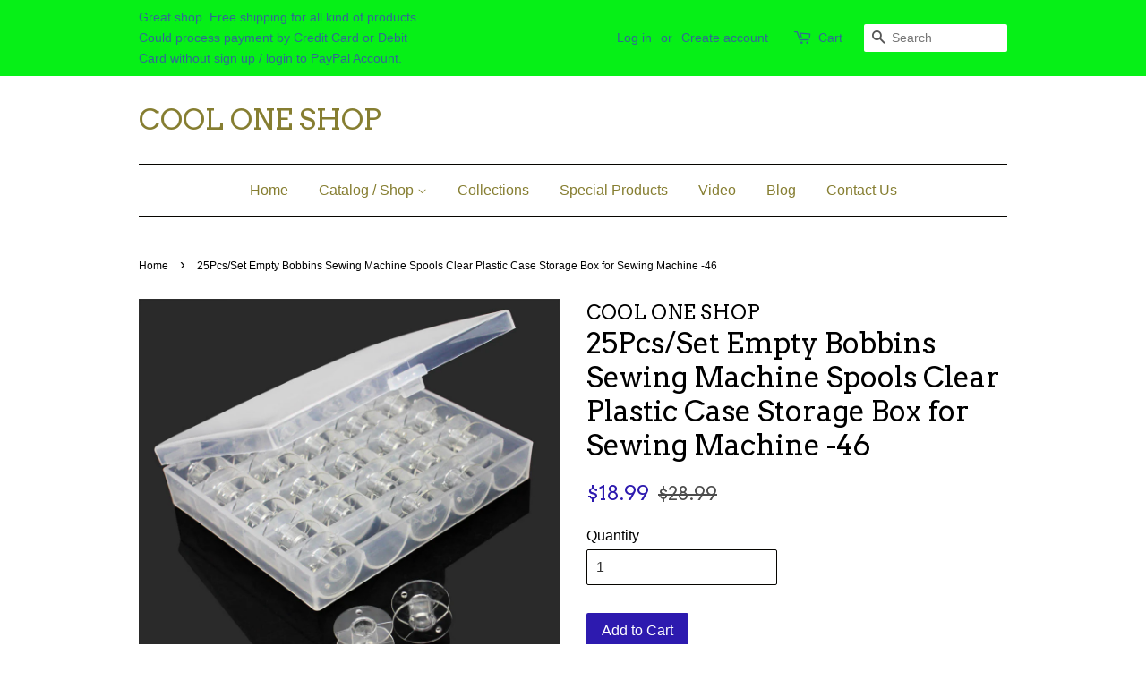

--- FILE ---
content_type: text/html; charset=utf-8
request_url: https://cool-one-shop.com/products/25pcs-set-empty-bobbins-sewing-machine-spools-clear-plastic-case-storage-box-for-sewing-machine-46
body_size: 14447
content:
<!doctype html>
<!--[if lt IE 7]><html class="no-js lt-ie9 lt-ie8 lt-ie7" lang="en"> <![endif]-->
<!--[if IE 7]><html class="no-js lt-ie9 lt-ie8" lang="en"> <![endif]-->
<!--[if IE 8]><html class="no-js lt-ie9" lang="en"> <![endif]-->
<!--[if IE 9 ]><html class="ie9 no-js"> <![endif]-->
<!--[if (gt IE 9)|!(IE)]><!--> <html class="no-js"> <!--<![endif]-->
<head>

  <!-- Basic page needs ================================================== -->
  <meta charset="utf-8">
  <meta http-equiv="X-UA-Compatible" content="IE=edge,chrome=1">

  

  <!-- Title and description ================================================== -->
  <title>
  25Pcs/Set Empty Bobbins Sewing Machine Spools Clear Plastic Case Stora &ndash; COOL ONE SHOP
  </title>

  
  <meta name="description" content="Material: plasticUse: Bobbins in Storage BoxType: Bobbins in Storage BoxModel : M6000765">
  

  <!-- Social meta ================================================== -->
  

  <meta property="og:type" content="product">
  <meta property="og:title" content="25Pcs/Set Empty Bobbins Sewing Machine Spools Clear Plastic Case Storage Box for Sewing Machine -46">
  <meta property="og:url" content="https://cool-one-shop.com/products/25pcs-set-empty-bobbins-sewing-machine-spools-clear-plastic-case-storage-box-for-sewing-machine-46">
  
  <meta property="og:image" content="http://cool-one-shop.com/cdn/shop/products/product-image-137694103_grande.jpg?v=1571609481">
  <meta property="og:image:secure_url" content="https://cool-one-shop.com/cdn/shop/products/product-image-137694103_grande.jpg?v=1571609481">
  
  <meta property="og:price:amount" content="18.99">
  <meta property="og:price:currency" content="USD">


  <meta property="og:description" content="Material: plasticUse: Bobbins in Storage BoxType: Bobbins in Storage BoxModel : M6000765">

<meta property="og:site_name" content="COOL ONE SHOP">


  <meta name="twitter:card" content="summary">



  <meta name="twitter:title" content="25Pcs/Set Empty Bobbins Sewing Machine Spools Clear Plastic Case Storage Box for Sewing Machine -46">
  <meta name="twitter:description" content="Material: plasticUse: Bobbins in Storage BoxType: Bobbins in Storage BoxModel : M6000765">



  <!-- Helpers ================================================== -->
  <link rel="canonical" href="https://cool-one-shop.com/products/25pcs-set-empty-bobbins-sewing-machine-spools-clear-plastic-case-storage-box-for-sewing-machine-46">
  <meta name="viewport" content="width=device-width,initial-scale=1">
  <meta name="theme-color" content="#2d1aaf">

  <!-- CSS ================================================== -->
  <link href="//cool-one-shop.com/cdn/shop/t/29/assets/timber.scss.css?v=155965005537894823161674768372" rel="stylesheet" type="text/css" media="all" />
  <link href="//cool-one-shop.com/cdn/shop/t/29/assets/theme.scss.css?v=1101649166375628501674768372" rel="stylesheet" type="text/css" media="all" />

  

  
    
    
    <link href="//fonts.googleapis.com/css?family=Arvo:400" rel="stylesheet" type="text/css" media="all" />
  




  <script>
    window.theme = window.theme || {};

    var theme = {
      strings: {
        zoomClose: "Close (Esc)",
        zoomPrev: "Previous (Left arrow key)",
        zoomNext: "Next (Right arrow key)"
      },
      settings: {
        // Adding some settings to allow the editor to update correctly when they are changed
        themeBgImage: false,
        customBgImage: '',
        enableWideLayout: false,
        typeAccentTransform: false,
        typeAccentSpacing: false,
        baseFontSize: '16px',
        headerBaseFontSize: '32px',
        accentFontSize: '16px'
      },
      variables: {
        mediaQueryMedium: 'screen and (max-width: 768px)',
        bpSmall: false
      },
      moneyFormat: "${{amount}}"
    }
  </script>

  <!-- Header hook for plugins ================================================== -->
  
  <!-- "snippets/buddha-megamenu.liquid" was not rendered, the associated app was uninstalled -->
  <script>window.performance && window.performance.mark && window.performance.mark('shopify.content_for_header.start');</script><meta id="shopify-digital-wallet" name="shopify-digital-wallet" content="/18721855/digital_wallets/dialog">
<meta name="shopify-checkout-api-token" content="8446c0919d5b1d74f6a1caad004c469c">
<meta id="in-context-paypal-metadata" data-shop-id="18721855" data-venmo-supported="false" data-environment="production" data-locale="en_US" data-paypal-v4="true" data-currency="USD">
<link rel="alternate" type="application/json+oembed" href="https://cool-one-shop.com/products/25pcs-set-empty-bobbins-sewing-machine-spools-clear-plastic-case-storage-box-for-sewing-machine-46.oembed">
<script async="async" src="/checkouts/internal/preloads.js?locale=en-US"></script>
<script id="shopify-features" type="application/json">{"accessToken":"8446c0919d5b1d74f6a1caad004c469c","betas":["rich-media-storefront-analytics"],"domain":"cool-one-shop.com","predictiveSearch":true,"shopId":18721855,"locale":"en"}</script>
<script>var Shopify = Shopify || {};
Shopify.shop = "cool-one-shop.myshopify.com";
Shopify.locale = "en";
Shopify.currency = {"active":"USD","rate":"1.0"};
Shopify.country = "US";
Shopify.theme = {"name":"Minimal","id":152392011,"schema_name":"Minimal","schema_version":"3.2.0","theme_store_id":380,"role":"main"};
Shopify.theme.handle = "null";
Shopify.theme.style = {"id":null,"handle":null};
Shopify.cdnHost = "cool-one-shop.com/cdn";
Shopify.routes = Shopify.routes || {};
Shopify.routes.root = "/";</script>
<script type="module">!function(o){(o.Shopify=o.Shopify||{}).modules=!0}(window);</script>
<script>!function(o){function n(){var o=[];function n(){o.push(Array.prototype.slice.apply(arguments))}return n.q=o,n}var t=o.Shopify=o.Shopify||{};t.loadFeatures=n(),t.autoloadFeatures=n()}(window);</script>
<script id="shop-js-analytics" type="application/json">{"pageType":"product"}</script>
<script defer="defer" async type="module" src="//cool-one-shop.com/cdn/shopifycloud/shop-js/modules/v2/client.init-shop-cart-sync_CG-L-Qzi.en.esm.js"></script>
<script defer="defer" async type="module" src="//cool-one-shop.com/cdn/shopifycloud/shop-js/modules/v2/chunk.common_B8yXDTDb.esm.js"></script>
<script type="module">
  await import("//cool-one-shop.com/cdn/shopifycloud/shop-js/modules/v2/client.init-shop-cart-sync_CG-L-Qzi.en.esm.js");
await import("//cool-one-shop.com/cdn/shopifycloud/shop-js/modules/v2/chunk.common_B8yXDTDb.esm.js");

  window.Shopify.SignInWithShop?.initShopCartSync?.({"fedCMEnabled":true,"windoidEnabled":true});

</script>
<script id="__st">var __st={"a":18721855,"offset":25200,"reqid":"7ddeb20e-96aa-4fd4-8a47-96539d5018db-1768169145","pageurl":"cool-one-shop.com\/products\/25pcs-set-empty-bobbins-sewing-machine-spools-clear-plastic-case-storage-box-for-sewing-machine-46","u":"c193aadc48c7","p":"product","rtyp":"product","rid":8500061515};</script>
<script>window.ShopifyPaypalV4VisibilityTracking = true;</script>
<script id="captcha-bootstrap">!function(){'use strict';const t='contact',e='account',n='new_comment',o=[[t,t],['blogs',n],['comments',n],[t,'customer']],c=[[e,'customer_login'],[e,'guest_login'],[e,'recover_customer_password'],[e,'create_customer']],r=t=>t.map((([t,e])=>`form[action*='/${t}']:not([data-nocaptcha='true']) input[name='form_type'][value='${e}']`)).join(','),a=t=>()=>t?[...document.querySelectorAll(t)].map((t=>t.form)):[];function s(){const t=[...o],e=r(t);return a(e)}const i='password',u='form_key',d=['recaptcha-v3-token','g-recaptcha-response','h-captcha-response',i],f=()=>{try{return window.sessionStorage}catch{return}},m='__shopify_v',_=t=>t.elements[u];function p(t,e,n=!1){try{const o=window.sessionStorage,c=JSON.parse(o.getItem(e)),{data:r}=function(t){const{data:e,action:n}=t;return t[m]||n?{data:e,action:n}:{data:t,action:n}}(c);for(const[e,n]of Object.entries(r))t.elements[e]&&(t.elements[e].value=n);n&&o.removeItem(e)}catch(o){console.error('form repopulation failed',{error:o})}}const l='form_type',E='cptcha';function T(t){t.dataset[E]=!0}const w=window,h=w.document,L='Shopify',v='ce_forms',y='captcha';let A=!1;((t,e)=>{const n=(g='f06e6c50-85a8-45c8-87d0-21a2b65856fe',I='https://cdn.shopify.com/shopifycloud/storefront-forms-hcaptcha/ce_storefront_forms_captcha_hcaptcha.v1.5.2.iife.js',D={infoText:'Protected by hCaptcha',privacyText:'Privacy',termsText:'Terms'},(t,e,n)=>{const o=w[L][v],c=o.bindForm;if(c)return c(t,g,e,D).then(n);var r;o.q.push([[t,g,e,D],n]),r=I,A||(h.body.append(Object.assign(h.createElement('script'),{id:'captcha-provider',async:!0,src:r})),A=!0)});var g,I,D;w[L]=w[L]||{},w[L][v]=w[L][v]||{},w[L][v].q=[],w[L][y]=w[L][y]||{},w[L][y].protect=function(t,e){n(t,void 0,e),T(t)},Object.freeze(w[L][y]),function(t,e,n,w,h,L){const[v,y,A,g]=function(t,e,n){const i=e?o:[],u=t?c:[],d=[...i,...u],f=r(d),m=r(i),_=r(d.filter((([t,e])=>n.includes(e))));return[a(f),a(m),a(_),s()]}(w,h,L),I=t=>{const e=t.target;return e instanceof HTMLFormElement?e:e&&e.form},D=t=>v().includes(t);t.addEventListener('submit',(t=>{const e=I(t);if(!e)return;const n=D(e)&&!e.dataset.hcaptchaBound&&!e.dataset.recaptchaBound,o=_(e),c=g().includes(e)&&(!o||!o.value);(n||c)&&t.preventDefault(),c&&!n&&(function(t){try{if(!f())return;!function(t){const e=f();if(!e)return;const n=_(t);if(!n)return;const o=n.value;o&&e.removeItem(o)}(t);const e=Array.from(Array(32),(()=>Math.random().toString(36)[2])).join('');!function(t,e){_(t)||t.append(Object.assign(document.createElement('input'),{type:'hidden',name:u})),t.elements[u].value=e}(t,e),function(t,e){const n=f();if(!n)return;const o=[...t.querySelectorAll(`input[type='${i}']`)].map((({name:t})=>t)),c=[...d,...o],r={};for(const[a,s]of new FormData(t).entries())c.includes(a)||(r[a]=s);n.setItem(e,JSON.stringify({[m]:1,action:t.action,data:r}))}(t,e)}catch(e){console.error('failed to persist form',e)}}(e),e.submit())}));const S=(t,e)=>{t&&!t.dataset[E]&&(n(t,e.some((e=>e===t))),T(t))};for(const o of['focusin','change'])t.addEventListener(o,(t=>{const e=I(t);D(e)&&S(e,y())}));const B=e.get('form_key'),M=e.get(l),P=B&&M;t.addEventListener('DOMContentLoaded',(()=>{const t=y();if(P)for(const e of t)e.elements[l].value===M&&p(e,B);[...new Set([...A(),...v().filter((t=>'true'===t.dataset.shopifyCaptcha))])].forEach((e=>S(e,t)))}))}(h,new URLSearchParams(w.location.search),n,t,e,['guest_login'])})(!0,!0)}();</script>
<script integrity="sha256-4kQ18oKyAcykRKYeNunJcIwy7WH5gtpwJnB7kiuLZ1E=" data-source-attribution="shopify.loadfeatures" defer="defer" src="//cool-one-shop.com/cdn/shopifycloud/storefront/assets/storefront/load_feature-a0a9edcb.js" crossorigin="anonymous"></script>
<script data-source-attribution="shopify.dynamic_checkout.dynamic.init">var Shopify=Shopify||{};Shopify.PaymentButton=Shopify.PaymentButton||{isStorefrontPortableWallets:!0,init:function(){window.Shopify.PaymentButton.init=function(){};var t=document.createElement("script");t.src="https://cool-one-shop.com/cdn/shopifycloud/portable-wallets/latest/portable-wallets.en.js",t.type="module",document.head.appendChild(t)}};
</script>
<script data-source-attribution="shopify.dynamic_checkout.buyer_consent">
  function portableWalletsHideBuyerConsent(e){var t=document.getElementById("shopify-buyer-consent"),n=document.getElementById("shopify-subscription-policy-button");t&&n&&(t.classList.add("hidden"),t.setAttribute("aria-hidden","true"),n.removeEventListener("click",e))}function portableWalletsShowBuyerConsent(e){var t=document.getElementById("shopify-buyer-consent"),n=document.getElementById("shopify-subscription-policy-button");t&&n&&(t.classList.remove("hidden"),t.removeAttribute("aria-hidden"),n.addEventListener("click",e))}window.Shopify?.PaymentButton&&(window.Shopify.PaymentButton.hideBuyerConsent=portableWalletsHideBuyerConsent,window.Shopify.PaymentButton.showBuyerConsent=portableWalletsShowBuyerConsent);
</script>
<script data-source-attribution="shopify.dynamic_checkout.cart.bootstrap">document.addEventListener("DOMContentLoaded",(function(){function t(){return document.querySelector("shopify-accelerated-checkout-cart, shopify-accelerated-checkout")}if(t())Shopify.PaymentButton.init();else{new MutationObserver((function(e,n){t()&&(Shopify.PaymentButton.init(),n.disconnect())})).observe(document.body,{childList:!0,subtree:!0})}}));
</script>
<link id="shopify-accelerated-checkout-styles" rel="stylesheet" media="screen" href="https://cool-one-shop.com/cdn/shopifycloud/portable-wallets/latest/accelerated-checkout-backwards-compat.css" crossorigin="anonymous">
<style id="shopify-accelerated-checkout-cart">
        #shopify-buyer-consent {
  margin-top: 1em;
  display: inline-block;
  width: 100%;
}

#shopify-buyer-consent.hidden {
  display: none;
}

#shopify-subscription-policy-button {
  background: none;
  border: none;
  padding: 0;
  text-decoration: underline;
  font-size: inherit;
  cursor: pointer;
}

#shopify-subscription-policy-button::before {
  box-shadow: none;
}

      </style>

<script>window.performance && window.performance.mark && window.performance.mark('shopify.content_for_header.end');</script>

  

<!--[if lt IE 9]>
<script src="//cdnjs.cloudflare.com/ajax/libs/html5shiv/3.7.2/html5shiv.min.js" type="text/javascript"></script>
<link href="//cool-one-shop.com/cdn/shop/t/29/assets/respond-proxy.html" id="respond-proxy" rel="respond-proxy" />
<link href="//cool-one-shop.com/search?q=2dfef54c691570a5f37310ccace03cf8" id="respond-redirect" rel="respond-redirect" />
<script src="//cool-one-shop.com/search?q=2dfef54c691570a5f37310ccace03cf8" type="text/javascript"></script>
<![endif]-->


  <script src="//ajax.googleapis.com/ajax/libs/jquery/2.2.3/jquery.min.js" type="text/javascript"></script>

  
  

<link href="https://monorail-edge.shopifysvc.com" rel="dns-prefetch">
<script>(function(){if ("sendBeacon" in navigator && "performance" in window) {try {var session_token_from_headers = performance.getEntriesByType('navigation')[0].serverTiming.find(x => x.name == '_s').description;} catch {var session_token_from_headers = undefined;}var session_cookie_matches = document.cookie.match(/_shopify_s=([^;]*)/);var session_token_from_cookie = session_cookie_matches && session_cookie_matches.length === 2 ? session_cookie_matches[1] : "";var session_token = session_token_from_headers || session_token_from_cookie || "";function handle_abandonment_event(e) {var entries = performance.getEntries().filter(function(entry) {return /monorail-edge.shopifysvc.com/.test(entry.name);});if (!window.abandonment_tracked && entries.length === 0) {window.abandonment_tracked = true;var currentMs = Date.now();var navigation_start = performance.timing.navigationStart;var payload = {shop_id: 18721855,url: window.location.href,navigation_start,duration: currentMs - navigation_start,session_token,page_type: "product"};window.navigator.sendBeacon("https://monorail-edge.shopifysvc.com/v1/produce", JSON.stringify({schema_id: "online_store_buyer_site_abandonment/1.1",payload: payload,metadata: {event_created_at_ms: currentMs,event_sent_at_ms: currentMs}}));}}window.addEventListener('pagehide', handle_abandonment_event);}}());</script>
<script id="web-pixels-manager-setup">(function e(e,d,r,n,o){if(void 0===o&&(o={}),!Boolean(null===(a=null===(i=window.Shopify)||void 0===i?void 0:i.analytics)||void 0===a?void 0:a.replayQueue)){var i,a;window.Shopify=window.Shopify||{};var t=window.Shopify;t.analytics=t.analytics||{};var s=t.analytics;s.replayQueue=[],s.publish=function(e,d,r){return s.replayQueue.push([e,d,r]),!0};try{self.performance.mark("wpm:start")}catch(e){}var l=function(){var e={modern:/Edge?\/(1{2}[4-9]|1[2-9]\d|[2-9]\d{2}|\d{4,})\.\d+(\.\d+|)|Firefox\/(1{2}[4-9]|1[2-9]\d|[2-9]\d{2}|\d{4,})\.\d+(\.\d+|)|Chrom(ium|e)\/(9{2}|\d{3,})\.\d+(\.\d+|)|(Maci|X1{2}).+ Version\/(15\.\d+|(1[6-9]|[2-9]\d|\d{3,})\.\d+)([,.]\d+|)( \(\w+\)|)( Mobile\/\w+|) Safari\/|Chrome.+OPR\/(9{2}|\d{3,})\.\d+\.\d+|(CPU[ +]OS|iPhone[ +]OS|CPU[ +]iPhone|CPU IPhone OS|CPU iPad OS)[ +]+(15[._]\d+|(1[6-9]|[2-9]\d|\d{3,})[._]\d+)([._]\d+|)|Android:?[ /-](13[3-9]|1[4-9]\d|[2-9]\d{2}|\d{4,})(\.\d+|)(\.\d+|)|Android.+Firefox\/(13[5-9]|1[4-9]\d|[2-9]\d{2}|\d{4,})\.\d+(\.\d+|)|Android.+Chrom(ium|e)\/(13[3-9]|1[4-9]\d|[2-9]\d{2}|\d{4,})\.\d+(\.\d+|)|SamsungBrowser\/([2-9]\d|\d{3,})\.\d+/,legacy:/Edge?\/(1[6-9]|[2-9]\d|\d{3,})\.\d+(\.\d+|)|Firefox\/(5[4-9]|[6-9]\d|\d{3,})\.\d+(\.\d+|)|Chrom(ium|e)\/(5[1-9]|[6-9]\d|\d{3,})\.\d+(\.\d+|)([\d.]+$|.*Safari\/(?![\d.]+ Edge\/[\d.]+$))|(Maci|X1{2}).+ Version\/(10\.\d+|(1[1-9]|[2-9]\d|\d{3,})\.\d+)([,.]\d+|)( \(\w+\)|)( Mobile\/\w+|) Safari\/|Chrome.+OPR\/(3[89]|[4-9]\d|\d{3,})\.\d+\.\d+|(CPU[ +]OS|iPhone[ +]OS|CPU[ +]iPhone|CPU IPhone OS|CPU iPad OS)[ +]+(10[._]\d+|(1[1-9]|[2-9]\d|\d{3,})[._]\d+)([._]\d+|)|Android:?[ /-](13[3-9]|1[4-9]\d|[2-9]\d{2}|\d{4,})(\.\d+|)(\.\d+|)|Mobile Safari.+OPR\/([89]\d|\d{3,})\.\d+\.\d+|Android.+Firefox\/(13[5-9]|1[4-9]\d|[2-9]\d{2}|\d{4,})\.\d+(\.\d+|)|Android.+Chrom(ium|e)\/(13[3-9]|1[4-9]\d|[2-9]\d{2}|\d{4,})\.\d+(\.\d+|)|Android.+(UC? ?Browser|UCWEB|U3)[ /]?(15\.([5-9]|\d{2,})|(1[6-9]|[2-9]\d|\d{3,})\.\d+)\.\d+|SamsungBrowser\/(5\.\d+|([6-9]|\d{2,})\.\d+)|Android.+MQ{2}Browser\/(14(\.(9|\d{2,})|)|(1[5-9]|[2-9]\d|\d{3,})(\.\d+|))(\.\d+|)|K[Aa][Ii]OS\/(3\.\d+|([4-9]|\d{2,})\.\d+)(\.\d+|)/},d=e.modern,r=e.legacy,n=navigator.userAgent;return n.match(d)?"modern":n.match(r)?"legacy":"unknown"}(),u="modern"===l?"modern":"legacy",c=(null!=n?n:{modern:"",legacy:""})[u],f=function(e){return[e.baseUrl,"/wpm","/b",e.hashVersion,"modern"===e.buildTarget?"m":"l",".js"].join("")}({baseUrl:d,hashVersion:r,buildTarget:u}),m=function(e){var d=e.version,r=e.bundleTarget,n=e.surface,o=e.pageUrl,i=e.monorailEndpoint;return{emit:function(e){var a=e.status,t=e.errorMsg,s=(new Date).getTime(),l=JSON.stringify({metadata:{event_sent_at_ms:s},events:[{schema_id:"web_pixels_manager_load/3.1",payload:{version:d,bundle_target:r,page_url:o,status:a,surface:n,error_msg:t},metadata:{event_created_at_ms:s}}]});if(!i)return console&&console.warn&&console.warn("[Web Pixels Manager] No Monorail endpoint provided, skipping logging."),!1;try{return self.navigator.sendBeacon.bind(self.navigator)(i,l)}catch(e){}var u=new XMLHttpRequest;try{return u.open("POST",i,!0),u.setRequestHeader("Content-Type","text/plain"),u.send(l),!0}catch(e){return console&&console.warn&&console.warn("[Web Pixels Manager] Got an unhandled error while logging to Monorail."),!1}}}}({version:r,bundleTarget:l,surface:e.surface,pageUrl:self.location.href,monorailEndpoint:e.monorailEndpoint});try{o.browserTarget=l,function(e){var d=e.src,r=e.async,n=void 0===r||r,o=e.onload,i=e.onerror,a=e.sri,t=e.scriptDataAttributes,s=void 0===t?{}:t,l=document.createElement("script"),u=document.querySelector("head"),c=document.querySelector("body");if(l.async=n,l.src=d,a&&(l.integrity=a,l.crossOrigin="anonymous"),s)for(var f in s)if(Object.prototype.hasOwnProperty.call(s,f))try{l.dataset[f]=s[f]}catch(e){}if(o&&l.addEventListener("load",o),i&&l.addEventListener("error",i),u)u.appendChild(l);else{if(!c)throw new Error("Did not find a head or body element to append the script");c.appendChild(l)}}({src:f,async:!0,onload:function(){if(!function(){var e,d;return Boolean(null===(d=null===(e=window.Shopify)||void 0===e?void 0:e.analytics)||void 0===d?void 0:d.initialized)}()){var d=window.webPixelsManager.init(e)||void 0;if(d){var r=window.Shopify.analytics;r.replayQueue.forEach((function(e){var r=e[0],n=e[1],o=e[2];d.publishCustomEvent(r,n,o)})),r.replayQueue=[],r.publish=d.publishCustomEvent,r.visitor=d.visitor,r.initialized=!0}}},onerror:function(){return m.emit({status:"failed",errorMsg:"".concat(f," has failed to load")})},sri:function(e){var d=/^sha384-[A-Za-z0-9+/=]+$/;return"string"==typeof e&&d.test(e)}(c)?c:"",scriptDataAttributes:o}),m.emit({status:"loading"})}catch(e){m.emit({status:"failed",errorMsg:(null==e?void 0:e.message)||"Unknown error"})}}})({shopId: 18721855,storefrontBaseUrl: "https://cool-one-shop.com",extensionsBaseUrl: "https://extensions.shopifycdn.com/cdn/shopifycloud/web-pixels-manager",monorailEndpoint: "https://monorail-edge.shopifysvc.com/unstable/produce_batch",surface: "storefront-renderer",enabledBetaFlags: ["2dca8a86","a0d5f9d2"],webPixelsConfigList: [{"id":"53510225","eventPayloadVersion":"v1","runtimeContext":"LAX","scriptVersion":"1","type":"CUSTOM","privacyPurposes":["MARKETING"],"name":"Meta pixel (migrated)"},{"id":"shopify-app-pixel","configuration":"{}","eventPayloadVersion":"v1","runtimeContext":"STRICT","scriptVersion":"0450","apiClientId":"shopify-pixel","type":"APP","privacyPurposes":["ANALYTICS","MARKETING"]},{"id":"shopify-custom-pixel","eventPayloadVersion":"v1","runtimeContext":"LAX","scriptVersion":"0450","apiClientId":"shopify-pixel","type":"CUSTOM","privacyPurposes":["ANALYTICS","MARKETING"]}],isMerchantRequest: false,initData: {"shop":{"name":"COOL ONE SHOP","paymentSettings":{"currencyCode":"USD"},"myshopifyDomain":"cool-one-shop.myshopify.com","countryCode":"ID","storefrontUrl":"https:\/\/cool-one-shop.com"},"customer":null,"cart":null,"checkout":null,"productVariants":[{"price":{"amount":18.99,"currencyCode":"USD"},"product":{"title":"25Pcs\/Set Empty Bobbins Sewing Machine Spools Clear Plastic Case Storage Box for Sewing Machine -46","vendor":"COOL ONE SHOP","id":"8500061515","untranslatedTitle":"25Pcs\/Set Empty Bobbins Sewing Machine Spools Clear Plastic Case Storage Box for Sewing Machine -46","url":"\/products\/25pcs-set-empty-bobbins-sewing-machine-spools-clear-plastic-case-storage-box-for-sewing-machine-46","type":""},"id":"29553592523","image":{"src":"\/\/cool-one-shop.com\/cdn\/shop\/products\/product-image-137694103.jpg?v=1571609481"},"sku":"2825267","title":"Default Title","untranslatedTitle":"Default Title"}],"purchasingCompany":null},},"https://cool-one-shop.com/cdn","7cecd0b6w90c54c6cpe92089d5m57a67346",{"modern":"","legacy":""},{"shopId":"18721855","storefrontBaseUrl":"https:\/\/cool-one-shop.com","extensionBaseUrl":"https:\/\/extensions.shopifycdn.com\/cdn\/shopifycloud\/web-pixels-manager","surface":"storefront-renderer","enabledBetaFlags":"[\"2dca8a86\", \"a0d5f9d2\"]","isMerchantRequest":"false","hashVersion":"7cecd0b6w90c54c6cpe92089d5m57a67346","publish":"custom","events":"[[\"page_viewed\",{}],[\"product_viewed\",{\"productVariant\":{\"price\":{\"amount\":18.99,\"currencyCode\":\"USD\"},\"product\":{\"title\":\"25Pcs\/Set Empty Bobbins Sewing Machine Spools Clear Plastic Case Storage Box for Sewing Machine -46\",\"vendor\":\"COOL ONE SHOP\",\"id\":\"8500061515\",\"untranslatedTitle\":\"25Pcs\/Set Empty Bobbins Sewing Machine Spools Clear Plastic Case Storage Box for Sewing Machine -46\",\"url\":\"\/products\/25pcs-set-empty-bobbins-sewing-machine-spools-clear-plastic-case-storage-box-for-sewing-machine-46\",\"type\":\"\"},\"id\":\"29553592523\",\"image\":{\"src\":\"\/\/cool-one-shop.com\/cdn\/shop\/products\/product-image-137694103.jpg?v=1571609481\"},\"sku\":\"2825267\",\"title\":\"Default Title\",\"untranslatedTitle\":\"Default Title\"}}]]"});</script><script>
  window.ShopifyAnalytics = window.ShopifyAnalytics || {};
  window.ShopifyAnalytics.meta = window.ShopifyAnalytics.meta || {};
  window.ShopifyAnalytics.meta.currency = 'USD';
  var meta = {"product":{"id":8500061515,"gid":"gid:\/\/shopify\/Product\/8500061515","vendor":"COOL ONE SHOP","type":"","handle":"25pcs-set-empty-bobbins-sewing-machine-spools-clear-plastic-case-storage-box-for-sewing-machine-46","variants":[{"id":29553592523,"price":1899,"name":"25Pcs\/Set Empty Bobbins Sewing Machine Spools Clear Plastic Case Storage Box for Sewing Machine -46","public_title":null,"sku":"2825267"}],"remote":false},"page":{"pageType":"product","resourceType":"product","resourceId":8500061515,"requestId":"7ddeb20e-96aa-4fd4-8a47-96539d5018db-1768169145"}};
  for (var attr in meta) {
    window.ShopifyAnalytics.meta[attr] = meta[attr];
  }
</script>
<script class="analytics">
  (function () {
    var customDocumentWrite = function(content) {
      var jquery = null;

      if (window.jQuery) {
        jquery = window.jQuery;
      } else if (window.Checkout && window.Checkout.$) {
        jquery = window.Checkout.$;
      }

      if (jquery) {
        jquery('body').append(content);
      }
    };

    var hasLoggedConversion = function(token) {
      if (token) {
        return document.cookie.indexOf('loggedConversion=' + token) !== -1;
      }
      return false;
    }

    var setCookieIfConversion = function(token) {
      if (token) {
        var twoMonthsFromNow = new Date(Date.now());
        twoMonthsFromNow.setMonth(twoMonthsFromNow.getMonth() + 2);

        document.cookie = 'loggedConversion=' + token + '; expires=' + twoMonthsFromNow;
      }
    }

    var trekkie = window.ShopifyAnalytics.lib = window.trekkie = window.trekkie || [];
    if (trekkie.integrations) {
      return;
    }
    trekkie.methods = [
      'identify',
      'page',
      'ready',
      'track',
      'trackForm',
      'trackLink'
    ];
    trekkie.factory = function(method) {
      return function() {
        var args = Array.prototype.slice.call(arguments);
        args.unshift(method);
        trekkie.push(args);
        return trekkie;
      };
    };
    for (var i = 0; i < trekkie.methods.length; i++) {
      var key = trekkie.methods[i];
      trekkie[key] = trekkie.factory(key);
    }
    trekkie.load = function(config) {
      trekkie.config = config || {};
      trekkie.config.initialDocumentCookie = document.cookie;
      var first = document.getElementsByTagName('script')[0];
      var script = document.createElement('script');
      script.type = 'text/javascript';
      script.onerror = function(e) {
        var scriptFallback = document.createElement('script');
        scriptFallback.type = 'text/javascript';
        scriptFallback.onerror = function(error) {
                var Monorail = {
      produce: function produce(monorailDomain, schemaId, payload) {
        var currentMs = new Date().getTime();
        var event = {
          schema_id: schemaId,
          payload: payload,
          metadata: {
            event_created_at_ms: currentMs,
            event_sent_at_ms: currentMs
          }
        };
        return Monorail.sendRequest("https://" + monorailDomain + "/v1/produce", JSON.stringify(event));
      },
      sendRequest: function sendRequest(endpointUrl, payload) {
        // Try the sendBeacon API
        if (window && window.navigator && typeof window.navigator.sendBeacon === 'function' && typeof window.Blob === 'function' && !Monorail.isIos12()) {
          var blobData = new window.Blob([payload], {
            type: 'text/plain'
          });

          if (window.navigator.sendBeacon(endpointUrl, blobData)) {
            return true;
          } // sendBeacon was not successful

        } // XHR beacon

        var xhr = new XMLHttpRequest();

        try {
          xhr.open('POST', endpointUrl);
          xhr.setRequestHeader('Content-Type', 'text/plain');
          xhr.send(payload);
        } catch (e) {
          console.log(e);
        }

        return false;
      },
      isIos12: function isIos12() {
        return window.navigator.userAgent.lastIndexOf('iPhone; CPU iPhone OS 12_') !== -1 || window.navigator.userAgent.lastIndexOf('iPad; CPU OS 12_') !== -1;
      }
    };
    Monorail.produce('monorail-edge.shopifysvc.com',
      'trekkie_storefront_load_errors/1.1',
      {shop_id: 18721855,
      theme_id: 152392011,
      app_name: "storefront",
      context_url: window.location.href,
      source_url: "//cool-one-shop.com/cdn/s/trekkie.storefront.05c509f133afcfb9f2a8aef7ef881fd109f9b92e.min.js"});

        };
        scriptFallback.async = true;
        scriptFallback.src = '//cool-one-shop.com/cdn/s/trekkie.storefront.05c509f133afcfb9f2a8aef7ef881fd109f9b92e.min.js';
        first.parentNode.insertBefore(scriptFallback, first);
      };
      script.async = true;
      script.src = '//cool-one-shop.com/cdn/s/trekkie.storefront.05c509f133afcfb9f2a8aef7ef881fd109f9b92e.min.js';
      first.parentNode.insertBefore(script, first);
    };
    trekkie.load(
      {"Trekkie":{"appName":"storefront","development":false,"defaultAttributes":{"shopId":18721855,"isMerchantRequest":null,"themeId":152392011,"themeCityHash":"3005381344325094052","contentLanguage":"en","currency":"USD","eventMetadataId":"1366ace3-c95d-4033-b83d-d2d03309cbb3"},"isServerSideCookieWritingEnabled":true,"monorailRegion":"shop_domain","enabledBetaFlags":["65f19447"]},"Session Attribution":{},"S2S":{"facebookCapiEnabled":false,"source":"trekkie-storefront-renderer","apiClientId":580111}}
    );

    var loaded = false;
    trekkie.ready(function() {
      if (loaded) return;
      loaded = true;

      window.ShopifyAnalytics.lib = window.trekkie;

      var originalDocumentWrite = document.write;
      document.write = customDocumentWrite;
      try { window.ShopifyAnalytics.merchantGoogleAnalytics.call(this); } catch(error) {};
      document.write = originalDocumentWrite;

      window.ShopifyAnalytics.lib.page(null,{"pageType":"product","resourceType":"product","resourceId":8500061515,"requestId":"7ddeb20e-96aa-4fd4-8a47-96539d5018db-1768169145","shopifyEmitted":true});

      var match = window.location.pathname.match(/checkouts\/(.+)\/(thank_you|post_purchase)/)
      var token = match? match[1]: undefined;
      if (!hasLoggedConversion(token)) {
        setCookieIfConversion(token);
        window.ShopifyAnalytics.lib.track("Viewed Product",{"currency":"USD","variantId":29553592523,"productId":8500061515,"productGid":"gid:\/\/shopify\/Product\/8500061515","name":"25Pcs\/Set Empty Bobbins Sewing Machine Spools Clear Plastic Case Storage Box for Sewing Machine -46","price":"18.99","sku":"2825267","brand":"COOL ONE SHOP","variant":null,"category":"","nonInteraction":true,"remote":false},undefined,undefined,{"shopifyEmitted":true});
      window.ShopifyAnalytics.lib.track("monorail:\/\/trekkie_storefront_viewed_product\/1.1",{"currency":"USD","variantId":29553592523,"productId":8500061515,"productGid":"gid:\/\/shopify\/Product\/8500061515","name":"25Pcs\/Set Empty Bobbins Sewing Machine Spools Clear Plastic Case Storage Box for Sewing Machine -46","price":"18.99","sku":"2825267","brand":"COOL ONE SHOP","variant":null,"category":"","nonInteraction":true,"remote":false,"referer":"https:\/\/cool-one-shop.com\/products\/25pcs-set-empty-bobbins-sewing-machine-spools-clear-plastic-case-storage-box-for-sewing-machine-46"});
      }
    });


        var eventsListenerScript = document.createElement('script');
        eventsListenerScript.async = true;
        eventsListenerScript.src = "//cool-one-shop.com/cdn/shopifycloud/storefront/assets/shop_events_listener-3da45d37.js";
        document.getElementsByTagName('head')[0].appendChild(eventsListenerScript);

})();</script>
<script
  defer
  src="https://cool-one-shop.com/cdn/shopifycloud/perf-kit/shopify-perf-kit-3.0.3.min.js"
  data-application="storefront-renderer"
  data-shop-id="18721855"
  data-render-region="gcp-us-central1"
  data-page-type="product"
  data-theme-instance-id="152392011"
  data-theme-name="Minimal"
  data-theme-version="3.2.0"
  data-monorail-region="shop_domain"
  data-resource-timing-sampling-rate="10"
  data-shs="true"
  data-shs-beacon="true"
  data-shs-export-with-fetch="true"
  data-shs-logs-sample-rate="1"
  data-shs-beacon-endpoint="https://cool-one-shop.com/api/collect"
></script>
</head>

<body id="25pcs-set-empty-bobbins-sewing-machine-spools-clear-plastic-case-stora" class="template-product" >
  

  <div id="shopify-section-header" class="shopify-section"><style>
  .site-header__logo a {
    max-width: 450px;
  }

  /*================= If logo is above navigation ================== */
  
    .site-nav {
      
        border-top: 1px solid #060400;
        border-bottom: 1px solid #060400;
      
      margin-top: 30px;
    }
  

  /*============ If logo is on the same line as navigation ============ */
  


  
</style>

<div data-section-id="header" data-section-type="header-section">
  <div class="header-bar">
    <div class="wrapper medium-down--hide">
      <div class="post-large--display-table">

        
          <div class="header-bar__left post-large--display-table-cell">

            

            

            
              <div class="header-bar__module header-bar__message">
                Great shop. Free shipping for all kind of products. Could process payment by Credit Card or Debit Card without sign up / login to PayPal Account.
              </div>
            

          </div>
        

        <div class="header-bar__right post-large--display-table-cell">

          
            <ul class="header-bar__module header-bar__module--list">
              
                <li>
                  <a href="/account/login" id="customer_login_link">Log in</a>
                </li>
                <li>or</li>
                <li>
                  <a href="/account/register" id="customer_register_link">Create account</a>
                </li>
              
            </ul>
          

          <div class="header-bar__module">
            <span class="header-bar__sep" aria-hidden="true"></span>
            <a href="/cart" class="cart-page-link">
              <span class="icon icon-cart header-bar__cart-icon" aria-hidden="true"></span>
            </a>
          </div>

          <div class="header-bar__module">
            <a href="/cart" class="cart-page-link">
              Cart
              <span class="cart-count header-bar__cart-count hidden-count">0</span>
            </a>
          </div>

          
            
              <div class="header-bar__module header-bar__search">
                


  <form action="/search" method="get" class="header-bar__search-form clearfix" role="search">
    
    <button type="submit" class="btn icon-fallback-text header-bar__search-submit">
      <span class="icon icon-search" aria-hidden="true"></span>
      <span class="fallback-text">Search</span>
    </button>
    <input type="search" name="q" value="" aria-label="Search" class="header-bar__search-input" placeholder="Search">
  </form>


              </div>
            
          

        </div>
      </div>
    </div>
    <div class="wrapper post-large--hide">
      
        <button type="button" class="mobile-nav-trigger" id="MobileNavTrigger" data-menu-state="close">
          <span class="icon icon-hamburger" aria-hidden="true"></span>
          Menu
        </button>
      
      <a href="/cart" class="cart-page-link mobile-cart-page-link">
        <span class="icon icon-cart header-bar__cart-icon" aria-hidden="true"></span>
        Cart <span class="cart-count hidden-count">0</span>
      </a>
    </div>
    <ul id="MobileNav" class="mobile-nav post-large--hide">
  
  
  
  <li class="mobile-nav__link" aria-haspopup="true">
    
      <a href="/" class="mobile-nav">
        Home
      </a>
    
  </li>
  
  
  <li class="mobile-nav__link" aria-haspopup="true">
    
      <a href="/collections/all" class="mobile-nav__sublist-trigger">
        Catalog / Shop
        <span class="icon-fallback-text mobile-nav__sublist-expand">
  <span class="icon icon-plus" aria-hidden="true"></span>
  <span class="fallback-text">+</span>
</span>
<span class="icon-fallback-text mobile-nav__sublist-contract">
  <span class="icon icon-minus" aria-hidden="true"></span>
  <span class="fallback-text">-</span>
</span>

      </a>
      <ul class="mobile-nav__sublist">  
        
          <li class="mobile-nav__sublist-link">
            <a href="/collections/cooking_83">Women’s Clothing</a>
          </li>
        
          <li class="mobile-nav__sublist-link">
            <a href="/collections/cooking_99">Men’s Clothing</a>
          </li>
        
          <li class="mobile-nav__sublist-link">
            <a href="/collections/cooking_114">Phones & Accessories</a>
          </li>
        
          <li class="mobile-nav__sublist-link">
            <a href="/collections/cooking_121">Computer & Office</a>
          </li>
        
          <li class="mobile-nav__sublist-link">
            <a href="/collections/cooking_134">Consumer Electronics</a>
          </li>
        
          <li class="mobile-nav__sublist-link">
            <a href="/collections/cooking_147">Jewelry & Watches</a>
          </li>
        
          <li class="mobile-nav__sublist-link">
            <a href="/collections/home-garden">Home & Garden</a>
          </li>
        
          <li class="mobile-nav__sublist-link">
            <a href="/collections/cooking_28">Bags</a>
          </li>
        
          <li class="mobile-nav__sublist-link">
            <a href="/collections/cooking_80">Shoes</a>
          </li>
        
          <li class="mobile-nav__sublist-link">
            <a href="/collections/toys-kids-baby">Toys, Kids & Baby</a>
          </li>
        
          <li class="mobile-nav__sublist-link">
            <a href="/collections/cooking_163">Sports & Outdoors</a>
          </li>
        
          <li class="mobile-nav__sublist-link">
            <a href="/collections/cooking_183">Health & Beauty, Hair</a>
          </li>
        
          <li class="mobile-nav__sublist-link">
            <a href="/collections/cooking_198">Automobiles & Motorcycles</a>
          </li>
        
          <li class="mobile-nav__sublist-link">
            <a href="/collections/cooking_209">Home Improvement</a>
          </li>
        
      </ul>
    
  </li>
  
  
  <li class="mobile-nav__link" aria-haspopup="true">
    
      <a href="/collections" class="mobile-nav">
        Collections
      </a>
    
  </li>
  
  
  <li class="mobile-nav__link" aria-haspopup="true">
    
      <a href="/collections/special-products" class="mobile-nav">
        Special Products
      </a>
    
  </li>
  
  
  <li class="mobile-nav__link" aria-haspopup="true">
    
      <a href="/blogs/sp1" class="mobile-nav">
        Video
      </a>
    
  </li>
  
  
  <li class="mobile-nav__link" aria-haspopup="true">
    
      <a href="/blogs/how-to-pay-by-credit-card-or-debit-card-without-login-to-paypal-account" class="mobile-nav">
        Blog
      </a>
    
  </li>
  
  
  <li class="mobile-nav__link" aria-haspopup="true">
    
      <a href="/pages/contact-us" class="mobile-nav">
        Contact Us
      </a>
    
  </li>
  

  
    
      <li class="mobile-nav__link">
        <a href="/account/login" id="customer_login_link">Log in</a>
      </li>
      <li class="mobile-nav__link">
        <a href="/account/register" id="customer_register_link">Create account</a>
      </li>
    
  
  
  <li class="mobile-nav__link">
    
      <div class="header-bar__module header-bar__search">
        


  <form action="/search" method="get" class="header-bar__search-form clearfix" role="search">
    
    <button type="submit" class="btn icon-fallback-text header-bar__search-submit">
      <span class="icon icon-search" aria-hidden="true"></span>
      <span class="fallback-text">Search</span>
    </button>
    <input type="search" name="q" value="" aria-label="Search" class="header-bar__search-input" placeholder="Search">
  </form>


      </div>
    
  </li>
  
</ul>

  </div>

  <header class="site-header" role="banner">
    <div class="wrapper">

      

      <div class="grid--full">
        <div class="grid__item">
          
            <div class="h1 site-header__logo post-large--left" itemscope itemtype="http://schema.org/Organization">
          
            
              <a href="/" itemprop="url">COOL ONE SHOP</a>
            
          
            </div>
          
          
            <p class="header-message post-large--hide">
              <small>Great shop. Free shipping for all kind of products. Could process payment by Credit Card or Debit Card without sign up / login to PayPal Account.</small>
            </p>
          
        </div>
      </div>
      <div class="grid--full medium-down--hide">
        <div class="grid__item">
          
<ul class="site-nav" role="navigation" id="AccessibleNav">
  
    
    
    
      <li >
        <a href="/" class="site-nav__link">Home</a>
      </li>
    
  
    
    
    
      <li class="site-nav--has-dropdown" aria-haspopup="true">
        <a href="/collections/all" class="site-nav__link">
          Catalog / Shop
          <span class="icon-fallback-text">
            <span class="icon icon-arrow-down" aria-hidden="true"></span>
          </span>
        </a>
        <ul class="site-nav__dropdown">
          
            <li>
              <a href="/collections/cooking_83" class="site-nav__link">Women’s Clothing</a>
            </li>
          
            <li>
              <a href="/collections/cooking_99" class="site-nav__link">Men’s Clothing</a>
            </li>
          
            <li>
              <a href="/collections/cooking_114" class="site-nav__link">Phones &amp; Accessories</a>
            </li>
          
            <li>
              <a href="/collections/cooking_121" class="site-nav__link">Computer &amp; Office</a>
            </li>
          
            <li>
              <a href="/collections/cooking_134" class="site-nav__link">Consumer Electronics</a>
            </li>
          
            <li>
              <a href="/collections/cooking_147" class="site-nav__link">Jewelry &amp; Watches</a>
            </li>
          
            <li>
              <a href="/collections/home-garden" class="site-nav__link">Home &amp; Garden</a>
            </li>
          
            <li>
              <a href="/collections/cooking_28" class="site-nav__link">Bags</a>
            </li>
          
            <li>
              <a href="/collections/cooking_80" class="site-nav__link">Shoes</a>
            </li>
          
            <li>
              <a href="/collections/toys-kids-baby" class="site-nav__link">Toys, Kids &amp; Baby</a>
            </li>
          
            <li>
              <a href="/collections/cooking_163" class="site-nav__link">Sports &amp; Outdoors</a>
            </li>
          
            <li>
              <a href="/collections/cooking_183" class="site-nav__link">Health &amp; Beauty, Hair</a>
            </li>
          
            <li>
              <a href="/collections/cooking_198" class="site-nav__link">Automobiles &amp; Motorcycles</a>
            </li>
          
            <li>
              <a href="/collections/cooking_209" class="site-nav__link">Home Improvement</a>
            </li>
          
        </ul>
      </li>
    
  
    
    
    
      <li >
        <a href="/collections" class="site-nav__link">Collections</a>
      </li>
    
  
    
    
    
      <li >
        <a href="/collections/special-products" class="site-nav__link">Special Products</a>
      </li>
    
  
    
    
    
      <li >
        <a href="/blogs/sp1" class="site-nav__link">Video</a>
      </li>
    
  
    
    
    
      <li >
        <a href="/blogs/how-to-pay-by-credit-card-or-debit-card-without-login-to-paypal-account" class="site-nav__link">Blog</a>
      </li>
    
  
    
    
    
      <li >
        <a href="/pages/contact-us" class="site-nav__link">Contact Us</a>
      </li>
    
  
</ul>

        </div>
      </div>

      

    </div>
  </header>
</div>


</div>

  <main class="wrapper main-content" role="main">
    <div class="grid">
        <div class="grid__item">
          

<div id="shopify-section-product-template" class="shopify-section"><div itemscope itemtype="http://schema.org/Product" id="ProductSection" data-section-id="product-template" data-section-type="product-template" data-image-zoom-type="lightbox" data-related-enabled="true" data-show-extra-tab="true" data-extra-tab-content="">

  <meta itemprop="url" content="https://cool-one-shop.com/products/25pcs-set-empty-bobbins-sewing-machine-spools-clear-plastic-case-storage-box-for-sewing-machine-46">
  <meta itemprop="image" content="//cool-one-shop.com/cdn/shop/products/product-image-137694103_grande.jpg?v=1571609481">

  <div class="section-header section-header--breadcrumb">
    

<nav class="breadcrumb" role="navigation" aria-label="breadcrumbs">
  <a href="/" title="Back to the frontpage">Home</a>

  

    
    <span aria-hidden="true" class="breadcrumb__sep">&rsaquo;</span>
    <span>25Pcs/Set Empty Bobbins Sewing Machine Spools Clear Plastic Case Storage Box for Sewing Machine -46</span>

  
</nav>


  </div>

  <div class="product-single">
    <div class="grid product-single__hero">
      <div class="grid__item post-large--one-half">

        

          <div class="product-single__photos" id="ProductPhoto">
            
            <img src="//cool-one-shop.com/cdn/shop/products/product-image-137694103_1024x1024.jpg?v=1571609481" alt="25Pcs/Set Empty Bobbins Sewing Machine Spools Clear Plastic Case Storage Box for Sewing Machine -46" id="ProductPhotoImg" class="zoom-lightbox" data-image-id="17471688971">
          </div>

          

        

        
        <ul class="gallery" class="hidden">
          
          <li data-image-id="17471688971" class="gallery__item" data-mfp-src="//cool-one-shop.com/cdn/shop/products/product-image-137694103_1024x1024.jpg?v=1571609481"></li>
          
        </ul>
        

      </div>
      <div class="grid__item post-large--one-half">
        
          <span class="h3" itemprop="brand">COOL ONE SHOP</span>
        
        <h1 itemprop="name">25Pcs/Set Empty Bobbins Sewing Machine Spools Clear Plastic Case Storage Box for Sewing Machine -46</h1>

        <div itemprop="offers" itemscope itemtype="http://schema.org/Offer">
          

          <meta itemprop="priceCurrency" content="USD">
          <link itemprop="availability" href="http://schema.org/InStock">

          <div class="product-single__prices">
            
              <span id="ComparePriceA11y" class="visually-hidden">Sale price</span>
            
            <span id="ProductPrice" class="product-single__price" itemprop="price" content="18.99">
              $18.99
            </span>

            
              <span id="PriceA11y" class="visually-hidden">Regular price</span>
              <s id="ComparePrice" class="product-single__sale-price">
                $28.99
              </s>
            
          </div>

          <form action="/cart/add" method="post" enctype="multipart/form-data" id="AddToCartForm">
            <select name="id" id="productSelect" class="product-single__variants">
              
                

                  <option  selected="selected"  data-sku="2825267" value="29553592523">Default Title - $18.99 USD</option>

                
              
            </select>

            <div class="product-single__quantity">
              <label for="Quantity">Quantity</label>
              <input type="number" id="Quantity" name="quantity" value="1" min="1" class="quantity-selector">
            </div>

            <button type="submit" name="add" id="AddToCart" class="btn">
              <span id="AddToCartText">Add to Cart</span>
            </button>
          </form>

          
            <div class="product-description rte" itemprop="description">
              <p><span><strong>Material:</strong> plastic</span><br><span><strong>Use:</strong> Bobbins in Storage Box</span><br><span><strong>Type:</strong> Bobbins in Storage Box</span><br><span><strong>Model :</strong> M6000765</span></p>
            </div>
          

          
            <hr class="hr--clear hr--small">
            <h2 class="h4">Share this Product</h2>
            



<div class="social-sharing normal" data-permalink="https://cool-one-shop.com/products/25pcs-set-empty-bobbins-sewing-machine-spools-clear-plastic-case-storage-box-for-sewing-machine-46">

  
    <a target="_blank" href="//www.facebook.com/sharer.php?u=https://cool-one-shop.com/products/25pcs-set-empty-bobbins-sewing-machine-spools-clear-plastic-case-storage-box-for-sewing-machine-46" class="share-facebook" title="Share on Facebook">
      <span class="icon icon-facebook" aria-hidden="true"></span>
      <span class="share-title" aria-hidden="true">Share</span>
      <span class="visually-hidden">Share on Facebook</span>
    </a>
  

  
    <a target="_blank" href="//twitter.com/share?text=25Pcs/Set%20Empty%20Bobbins%20Sewing%20Machine%20Spools%20Clear%20Plastic%20Case%20Storage%20Box%20for%20Sewing%20Machine%20-46&amp;url=https://cool-one-shop.com/products/25pcs-set-empty-bobbins-sewing-machine-spools-clear-plastic-case-storage-box-for-sewing-machine-46" class="share-twitter" title="Tweet on Twitter">
      <span class="icon icon-twitter" aria-hidden="true"></span>
      <span class="share-title" aria-hidden="true">Tweet</span>
      <span class="visually-hidden">Tweet on Twitter</span>
    </a>
  

  

    
      <a target="_blank" href="//pinterest.com/pin/create/button/?url=https://cool-one-shop.com/products/25pcs-set-empty-bobbins-sewing-machine-spools-clear-plastic-case-storage-box-for-sewing-machine-46&amp;media=http://cool-one-shop.com/cdn/shop/products/product-image-137694103_1024x1024.jpg?v=1571609481&amp;description=25Pcs/Set%20Empty%20Bobbins%20Sewing%20Machine%20Spools%20Clear%20Plastic%20Case%20Storage%20Box%20for%20Sewing%20Machine%20-46" class="share-pinterest" title="Pin on Pinterest">
        <span class="icon icon-pinterest" aria-hidden="true"></span>
        <span class="share-title" aria-hidden="true">Pin it</span>
        <span class="visually-hidden">Pin on Pinterest</span>
      </a>
    

  

</div>

          
        </div>

      </div>
    </div>
  </div>

  
    





  <hr class="hr--clear hr--small">
  <div class="section-header section-header--medium">
    <h2 class="h4" class="section-header__title">More from this collection</h2>
  </div>
  <div class="grid-uniform grid-link__container">
    
    
    
      
        
          
          
          <div class="grid__item post-large--one-quarter medium--one-quarter small--one-half">
            











<div class=" on-sale">
  <a href="/collections/arts-crafts-sewing/products/super-dealsneedlework-diy-ribbon-cross-stitch-sets-for-embroidery-kit-teaport-flower-love-ribbon-cross-stitch-wall-decor" class="grid-link">
    <span class="grid-link__image grid-link__image--product">
      
      
      <span class="grid-link__image-centered">
        
          <img src="//cool-one-shop.com/cdn/shop/products/product-image-157675283_large.jpg?v=1571609464" alt="[super deals]Needlework,DIY Ribbon Cross stitch Sets for Embroidery kit,Teaport flower love ribbon Cross-Stitch wall decor">
        
      </span>
    </span>
    <p class="grid-link__title">[super deals]Needlework,DIY Ribbon Cross stitch Sets for Embroidery kit,Teaport flower love ribbon Cross-Stitch wall decor</p>
    
    
      <p class="grid-link__meta">
        
        
        <span class="visually-hidden">Regular price</span>
        <s class="grid-link__sale_price">$30.99</s>
        
        
          
            <span class="visually-hidden">Sale price</span>
          
          $20.99
        
      </p>
    
  </a>
</div>

          </div>
        
      
    
      
        
          
          
          <div class="grid__item post-large--one-quarter medium--one-quarter small--one-half">
            











<div class=" on-sale">
  <a href="/collections/arts-crafts-sewing/products/xinew-fashion-luxury-outdoor-sports-mens-watch-calendar-date-mens-steel-analog-quartz-watch-military-army-wrist-watches" class="grid-link">
    <span class="grid-link__image grid-link__image--product">
      
      
      <span class="grid-link__image-centered">
        
          <img src="//cool-one-shop.com/cdn/shop/products/product-image-129423671_large.jpg?v=1571609462" alt="XINEW Fashion Luxury Outdoor Sports Men&#39;s Watch Calendar Date Mens Steel Analog Quartz Watch Military Army Wrist Watches">
        
      </span>
    </span>
    <p class="grid-link__title">XINEW Fashion Luxury Outdoor Sports Men&#39;s Watch Calendar Date Mens Steel Analog Quartz Watch Military Army Wrist Watches</p>
    
    
      <p class="grid-link__meta">
        
        
        <span class="visually-hidden">Regular price</span>
        <s class="grid-link__sale_price">$28.99</s>
        
        
          
            <span class="visually-hidden">Sale price</span>
          
          $18.99
        
      </p>
    
  </a>
</div>

          </div>
        
      
    
      
        
          
          
          <div class="grid__item post-large--one-quarter medium--one-quarter small--one-half">
            











<div class=" sold-out on-sale">
  <a href="/collections/arts-crafts-sewing/products/women-casual-shoes-breathable-fashion-2017-qixing-new-arrivals-mixed-colors-women-shoes" class="grid-link">
    <span class="grid-link__image grid-link__image--product">
      
      
      <span class="grid-link__image-centered">
        
          <img src="//cool-one-shop.com/cdn/shop/products/product-image-240720741_large.jpg?v=1571609462" alt="Women casual shoes breathable fashion 2017 qixing New Arrivals Mixed colors Women shoes">
        
      </span>
    </span>
    <p class="grid-link__title">Women casual shoes breathable fashion 2017 qixing New Arrivals Mixed colors Women shoes</p>
    
    
      <p class="grid-link__meta">
        
        
        <span class="visually-hidden">Regular price</span>
        <s class="grid-link__sale_price">$37.99</s>
        
        
          From $25.99
        
      </p>
    
  </a>
</div>

          </div>
        
      
    
      
        
          
          
          <div class="grid__item post-large--one-quarter medium--one-quarter small--one-half">
            











<div class=" on-sale">
  <a href="/collections/arts-crafts-sewing/products/winter-super-soft-wgm-shark-blanket-supreme-fleece-blankets-a-bathing-ape-bape-coral-bed-throw-blanket-150x200cm-free-shipping" class="grid-link">
    <span class="grid-link__image grid-link__image--product">
      
      
      <span class="grid-link__image-centered">
        
          <img src="//cool-one-shop.com/cdn/shop/products/product-image-214270074_large.jpg?v=1571609464" alt="Winter Super Soft WGM Shark Blanket Supreme Fleece Blankets A Bathing Ape / Bape Coral Bed Throw Blanket 150x200cm Free Shipping">
        
      </span>
    </span>
    <p class="grid-link__title">Winter Super Soft WGM Shark Blanket Supreme Fleece Blankets A Bathing Ape / Bape Coral Bed Throw Blanket 150x200cm Free Shipping</p>
    
    
      <p class="grid-link__meta">
        
        
        <span class="visually-hidden">Regular price</span>
        <s class="grid-link__sale_price">$54.99</s>
        
        
          From $34.99
        
      </p>
    
  </a>
</div>

          </div>
        
      
    
      
        
      
    
  </div>


  

</div>


  <script type="application/json" id="ProductJson-product-template">
    {"id":8500061515,"title":"25Pcs\/Set Empty Bobbins Sewing Machine Spools Clear Plastic Case Storage Box for Sewing Machine -46","handle":"25pcs-set-empty-bobbins-sewing-machine-spools-clear-plastic-case-storage-box-for-sewing-machine-46","description":"\u003cp\u003e\u003cspan\u003e\u003cstrong\u003eMaterial:\u003c\/strong\u003e plastic\u003c\/span\u003e\u003cbr\u003e\u003cspan\u003e\u003cstrong\u003eUse:\u003c\/strong\u003e Bobbins in Storage Box\u003c\/span\u003e\u003cbr\u003e\u003cspan\u003e\u003cstrong\u003eType:\u003c\/strong\u003e Bobbins in Storage Box\u003c\/span\u003e\u003cbr\u003e\u003cspan\u003e\u003cstrong\u003eModel :\u003c\/strong\u003e M6000765\u003c\/span\u003e\u003c\/p\u003e","published_at":"2017-04-12T16:30:00+07:00","created_at":"2017-04-12T16:30:36+07:00","vendor":"COOL ONE SHOP","type":"","tags":["Arts \u0026 Crafts \u0026 Sewing","Home \u0026 Garden","Sewing Machines"],"price":1899,"price_min":1899,"price_max":1899,"available":true,"price_varies":false,"compare_at_price":2899,"compare_at_price_min":2899,"compare_at_price_max":2899,"compare_at_price_varies":false,"variants":[{"id":29553592523,"title":"Default Title","option1":"Default Title","option2":null,"option3":null,"sku":"2825267","requires_shipping":true,"taxable":false,"featured_image":null,"available":true,"name":"25Pcs\/Set Empty Bobbins Sewing Machine Spools Clear Plastic Case Storage Box for Sewing Machine -46","public_title":null,"options":["Default Title"],"price":1899,"weight":0,"compare_at_price":2899,"inventory_quantity":50,"inventory_management":"shopify","inventory_policy":"deny","barcode":"","requires_selling_plan":false,"selling_plan_allocations":[]}],"images":["\/\/cool-one-shop.com\/cdn\/shop\/products\/product-image-137694103.jpg?v=1571609481"],"featured_image":"\/\/cool-one-shop.com\/cdn\/shop\/products\/product-image-137694103.jpg?v=1571609481","options":["Title"],"media":[{"alt":null,"id":113882497105,"position":1,"preview_image":{"aspect_ratio":1.0,"height":1000,"width":1000,"src":"\/\/cool-one-shop.com\/cdn\/shop\/products\/product-image-137694103.jpg?v=1571609481"},"aspect_ratio":1.0,"height":1000,"media_type":"image","src":"\/\/cool-one-shop.com\/cdn\/shop\/products\/product-image-137694103.jpg?v=1571609481","width":1000}],"requires_selling_plan":false,"selling_plan_groups":[],"content":"\u003cp\u003e\u003cspan\u003e\u003cstrong\u003eMaterial:\u003c\/strong\u003e plastic\u003c\/span\u003e\u003cbr\u003e\u003cspan\u003e\u003cstrong\u003eUse:\u003c\/strong\u003e Bobbins in Storage Box\u003c\/span\u003e\u003cbr\u003e\u003cspan\u003e\u003cstrong\u003eType:\u003c\/strong\u003e Bobbins in Storage Box\u003c\/span\u003e\u003cbr\u003e\u003cspan\u003e\u003cstrong\u003eModel :\u003c\/strong\u003e M6000765\u003c\/span\u003e\u003c\/p\u003e"}
  </script>


<script src="//cool-one-shop.com/cdn/shopifycloud/storefront/assets/themes_support/option_selection-b017cd28.js" type="text/javascript"></script>


</div>

<script>
  // Override default values of shop.strings for each template.
  // Alternate product templates can change values of
  // add to cart button, sold out, and unavailable states here.
  theme.productStrings = {
    addToCart: "Add to Cart",
    soldOut: "Sold Out",
    unavailable: "Unavailable"
  }
</script>

        </div>
    </div>
  </main>

  <div id="shopify-section-footer" class="shopify-section"><footer class="site-footer small--text-center" role="contentinfo">

<div class="wrapper">

  <div class="grid-uniform">

    

    

    
      
          <div class="grid__item post-large--one-sixth medium--one-half site-footer__links">
            <h3 class="h4"><a href="/blogs/payment-method">Latest News</a></h3>
            
            <p class="h5"><a href="" title=""></a></p>
            
            
            <p></p>
            
          </div>

        
    
      
          <div class="grid__item post-large--one-sixth medium--one-half">
            
            <h3 class="h4">Policy</h3>
            
            <ul class="site-footer__links">
              
                <li><a href="/pages/refund-policy">Refund Policy</a></li>
              
                <li><a href="/pages/privacy-policy">Privacy policy</a></li>
              
                <li><a href="/pages/terms-of-service">Terms of service</a></li>
              
                <li><a href="/pages/delivery-policy">Delivery Policy</a></li>
              
            </ul>
          </div>

        
    
      
          <div class="grid__item post-large--one-sixth medium--one-half">
            <h3 class="h4">Follow Us</h3>
              
              <ul class="inline-list social-icons">
  
    <li>
      <a class="icon-fallback-text" href="https://twitter.com" title="COOL ONE SHOP on Twitter">
        <span class="icon icon-twitter" aria-hidden="true"></span>
        <span class="fallback-text">Twitter</span>
      </a>
    </li>
  
  
    <li>
      <a class="icon-fallback-text" href="https://www.facebook.com" title="COOL ONE SHOP on Facebook">
        <span class="icon icon-facebook" aria-hidden="true"></span>
        <span class="fallback-text">Facebook</span>
      </a>
    </li>
  
  
    <li>
      <a class="icon-fallback-text" href="https://www.pinterest.com" title="COOL ONE SHOP on Pinterest">
        <span class="icon icon-pinterest" aria-hidden="true"></span>
        <span class="fallback-text">Pinterest</span>
      </a>
    </li>
  
  
  
    <li>
      <a class="icon-fallback-text" href="https://instagram.com" title="COOL ONE SHOP on Instagram">
        <span class="icon icon-instagram" aria-hidden="true"></span>
        <span class="fallback-text">Instagram</span>
      </a>
    </li>
  
  
    <li>
      <a class="icon-fallback-text" href="https://snapchat.com" title="COOL ONE SHOP on Snapchat">
        <span class="icon icon-snapchat" aria-hidden="true"></span>
        <span class="fallback-text">Snapchat</span>
      </a>
    </li>
  
  
    <li>
      <a class="icon-fallback-text" href="http://shopify.tumblr" title="COOL ONE SHOP on Tumblr">
        <span class="icon icon-tumblr" aria-hidden="true"></span>
        <span class="fallback-text">Tumblr</span>
      </a>
    </li>
  
  
    <li>
      <a class="icon-fallback-text" href="https://www.youtube.com" title="COOL ONE SHOP on YouTube">
        <span class="icon icon-youtube" aria-hidden="true"></span>
        <span class="fallback-text">YouTube</span>
      </a>
    </li>
  
  
    <li>
      <a class="icon-fallback-text" href="https://vimeo.com" title="COOL ONE SHOP on Vimeo">
        <span class="icon icon-vimeo" aria-hidden="true"></span>
        <span class="fallback-text">Vimeo</span>
      </a>
    </li>
  
  
    <li>
      <a class="icon-fallback-text" href="http://fancy.com" title="COOL ONE SHOP on Fancy">
        <span class="icon icon-fancy" aria-hidden="true"></span>
        <span class="fallback-text">Fancy</span>
      </a>
    </li>
  
  
    <li>
      <a class="icon-fallback-text" href="http://store.myshopify.com" title="COOL ONE SHOP on RSS">
        <span class="icon icon-rss" aria-hidden="true"></span>
        <span class="fallback-text">RSS</span>
      </a>
    </li>
  
</ul>

          </div>

        
    
      
          <div class="grid__item post-large--one-sixth medium--one-half">
            <h3 class="h4">Newsletter</h3>
            <p>Sign up for the latest news, offers and styles</p>
            <div class="form-vertical small--hide">
  <form method="post" action="/contact#contact_form" id="contact_form" accept-charset="UTF-8" class="contact-form"><input type="hidden" name="form_type" value="customer" /><input type="hidden" name="utf8" value="✓" />
    
    
      <input type="hidden" name="contact[tags]" value="newsletter">
      <input type="email" value="" placeholder="Your email" name="contact[email]" id="Email" class="input-group-field" aria-label="Your email" autocorrect="off" autocapitalize="off">
      <input type="submit" class="btn" name="subscribe" id="subscribe" value="Subscribe">
    
  </form>
</div>
<div class="form-vertical post-large--hide large--hide medium--hide">
  <form method="post" action="/contact#contact_form" id="contact_form" accept-charset="UTF-8" class="contact-form"><input type="hidden" name="form_type" value="customer" /><input type="hidden" name="utf8" value="✓" />
    
    
      <input type="hidden" name="contact[tags]" value="newsletter">
      <div class="input-group">
        <input type="email" value="" placeholder="Your email" name="contact[email]" id="Email" class="input-group-field" aria-label="Your email" autocorrect="off" autocapitalize="off">
        <span class="input-group-btn">
          <button type="submit" class="btn" name="commit" id="subscribe">Subscribe</button>
        </span>
      </div>
    
  </form>
</div>

          </div>

      
    
      
          <div class="grid__item post-large--one-sixth medium--one-half">
            <h3 class="h4">Payment Method</h3>
            <div class="rte"><p>Could process payment by Credit Card or Debit Card without sign up or login to PayPal Account.</p></div>
          </div>

        
    
      
          <div class="grid__item post-large--one-sixth medium--one-half">
            
            <h3 class="h4">Others</h3>
            
            <ul class="site-footer__links">
              
                <li><a href="/pages/faq">FAQ</a></li>
              
                <li><a href="/pages/order-hotel">Order Hotel</a></li>
              
            </ul>
          </div>

        
    
  </div>

  <hr class="hr--small hr--clear">

  <div class="grid">
    <div class="grid__item text-center">
      <p class="site-footer__links">Copyright &copy; 2026, <a href="/" title="">COOL ONE SHOP</a>. <a target="_blank" rel="nofollow" href="https://www.shopify.com?utm_campaign=poweredby&amp;utm_medium=shopify&amp;utm_source=onlinestore">Powered by Shopify</a></p>
    </div>
  </div>

  
    
    <div class="grid">
      <div class="grid__item text-center">
        
        <ul class="inline-list payment-icons">
          
            
              <li>
                <span class="icon-fallback-text">
                  <span class="icon icon-paypal" aria-hidden="true"></span>
                  <span class="fallback-text">paypal</span>
                </span>
              </li>
            
          
        </ul>
      </div>
    </div>
    
  
</div>

</footer>


</div>

  <script src="//cool-one-shop.com/cdn/shop/t/29/assets/theme.js?v=72551643169097711031491913579" type="text/javascript"></script>

</body>
</html>
